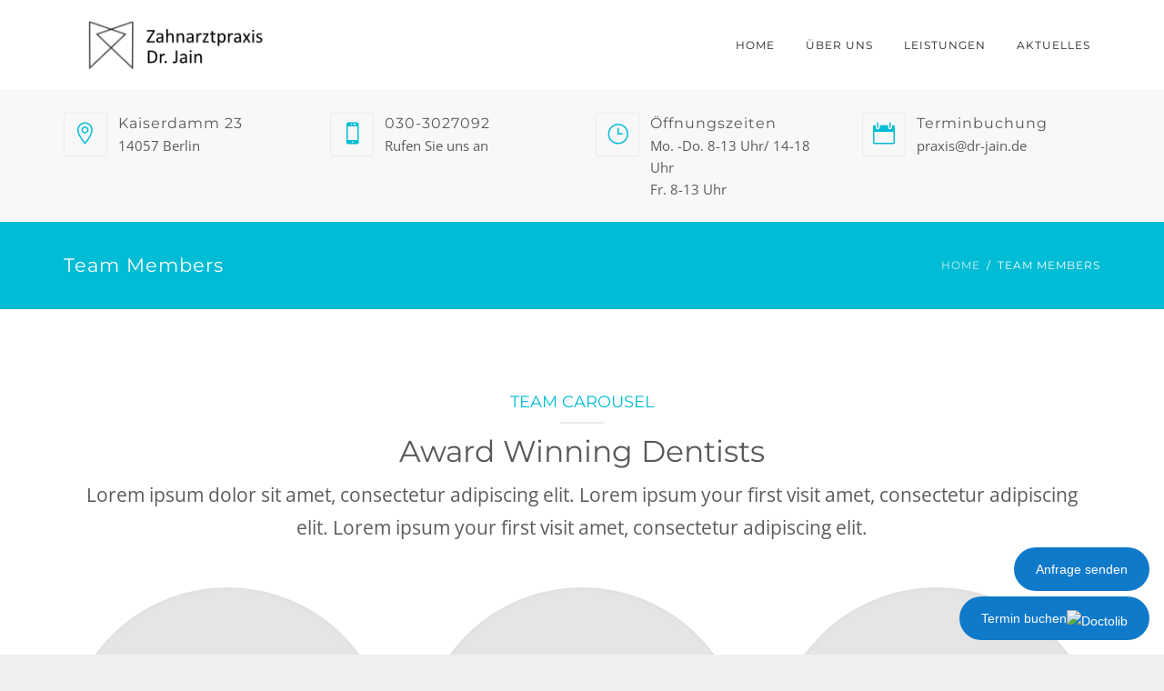

--- FILE ---
content_type: text/css
request_url: https://dr-jain.de/wp-content/plugins/dentalia-plugin/css/style.css?ver=6.4.7
body_size: 132
content:
/* separators Dentalia 2.0 */
.wrap-bottom.bottom-svg-inside.bottom-svg-1 .svg-w>svg {
    transform: scale(1,1) translateY(-100%) translateY(1px);
}

.wrap-top.top-svg-inside.top-svg-4 .svg-w>svg {
    transform: scale(1,1) translateY(-1.5px) rotate(180deg);
}



/* page builder override 9/2021*/
.panel-grid .so-parallax> div[class^="overlay"] {
    position:  absolute;
}

--- FILE ---
content_type: text/css
request_url: https://dr-jain.de/wp-content/themes/dentalia/css/page-builder.css?ver=6.4.7
body_size: 568
content:
/************************************* O.o *************************************/
/*  			                     Page builder                              */
/*******************************************************************************/
@media (min-width: 992px) {
  .full-screen-row {
    min-height: 100vh; } }

@media (max-width: 991px) {
  body .siteorigin-panels-stretch[data-stretch-type="full-stretched"] {
    padding-left: 0 !important;
    padding-right: 0 !important; } }

/* additional mobile fixes (more side spacing) */
@media (min-width: 768px) and (max-width: 991px) {
  body .siteorigin-panels-stretch {
    padding-left: 15px;
    padding-right: 15px; } }

@media (max-width: 767px) {
  body .siteorigin-panels-stretch {
    padding-left: 30px;
    padding-right: 30px; }
  .site-content {
    padding-left: 15px;
    padding-right: 15px; } }

.panel-grid-cell {
  max-width: 100%;
  display: -ms-flexbox;
  display: flex;
  -ms-flex-direction: column;
  flex-direction: column; }

/* end important fix */
@media (min-width: 992px) {
  .desktop-1-in-row,
  .desktop-2-in-row,
  .desktop-3-in-row,
  .desktop-4-in-row {
    -ms-flex-wrap: wrap !important;
    flex-wrap: wrap !important; }
    .desktop-1-in-row > .panel-grid-cell,
    .desktop-2-in-row > .panel-grid-cell,
    .desktop-3-in-row > .panel-grid-cell,
    .desktop-4-in-row > .panel-grid-cell {
      margin-right: 0 !important;
      margin-left: 0 !important; } }

@media (min-width: 768px) and (max-width: 991px) {
  .tablet-1-in-row, .tablet-2-in-row, .tablet-3-in-row, .tablet-4-in-row {
    -ms-flex-wrap: wrap !important;
    flex-wrap: wrap !important;
    -ms-flex-direction: row !important;
    flex-direction: row !important; }
    .tablet-1-in-row > .panel-grid-cell, .tablet-2-in-row > .panel-grid-cell, .tablet-3-in-row > .panel-grid-cell, .tablet-4-in-row > .panel-grid-cell {
      margin-right: 0 !important;
      margin-left: 0 !important; } }

@media (max-width: 767px) {
  .mobile-1-in-row, .mobile-2-in-row {
    -ms-flex-wrap: wrap !important;
    flex-wrap: wrap !important;
    -ms-flex-direction: row !important;
    flex-direction: row !important; }
    .mobile-1-in-row > .panel-grid-cell, .mobile-2-in-row > .panel-grid-cell {
      margin-right: 0 !important;
      margin-left: 0 !important; } }

/* collapse order */
@media (max-width: 991px) {
  .tablet-1-in-row.orion-collapse-right-top {
    -ms-flex-direction: column-reverse !important;
    flex-direction: column-reverse !important; } }

@media (max-width: 767px) {
  .mobile-1-in-row.orion-collapse-right-top {
    -ms-flex-direction: column-reverse !important;
    flex-direction: column-reverse !important; } }

/* separators */
.svg-wrap {
  height: 0px;
  position: relative;
  border: none !important; }

/* SVG fix (pagebuilder update) */
.wrap-top.top-svg-inside svg {
  top: 0; }

.wrap-bottom.bottom-svg-outside svg {
  transform: translateY(-1px) rotate(180deg); }

/*font-awesome*/
.sow-icon-fontawesome[data-sow-icon]:before {
  font-family: inherit !important; }
